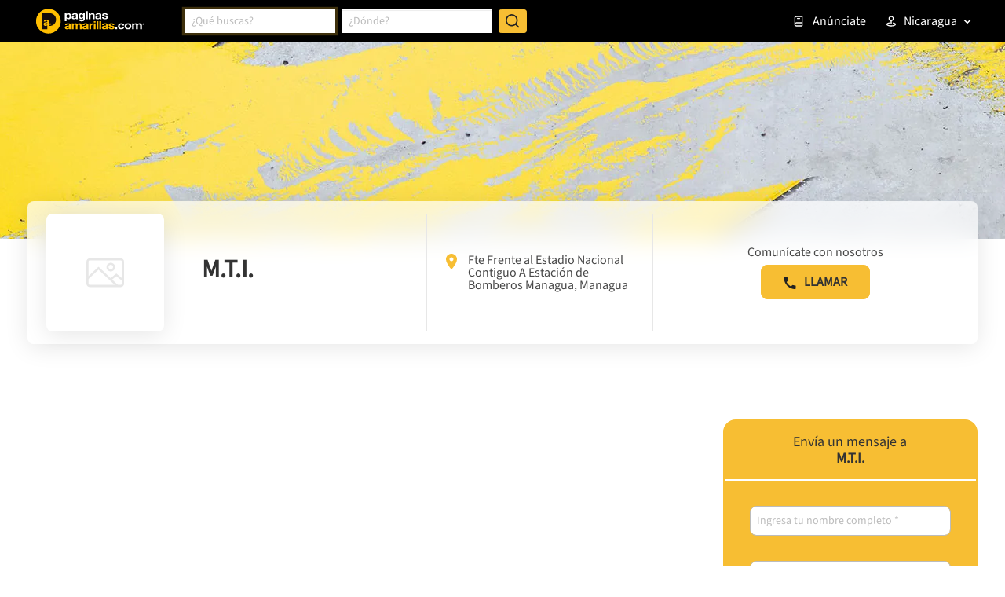

--- FILE ---
content_type: text/html; charset=utf-8
request_url: https://www.google.com/recaptcha/enterprise/anchor?ar=1&k=6LdlnwYqAAAAAG4xvwbFMR247f4IvCPWll5Do8Hh&co=aHR0cHM6Ly93d3cucGFnaW5hc2FtYXJpbGxhcy5jb20ubmk6NDQz&hl=en&v=PoyoqOPhxBO7pBk68S4YbpHZ&size=invisible&anchor-ms=20000&execute-ms=30000&cb=ct8b716wzxkf
body_size: 48914
content:
<!DOCTYPE HTML><html dir="ltr" lang="en"><head><meta http-equiv="Content-Type" content="text/html; charset=UTF-8">
<meta http-equiv="X-UA-Compatible" content="IE=edge">
<title>reCAPTCHA</title>
<style type="text/css">
/* cyrillic-ext */
@font-face {
  font-family: 'Roboto';
  font-style: normal;
  font-weight: 400;
  font-stretch: 100%;
  src: url(//fonts.gstatic.com/s/roboto/v48/KFO7CnqEu92Fr1ME7kSn66aGLdTylUAMa3GUBHMdazTgWw.woff2) format('woff2');
  unicode-range: U+0460-052F, U+1C80-1C8A, U+20B4, U+2DE0-2DFF, U+A640-A69F, U+FE2E-FE2F;
}
/* cyrillic */
@font-face {
  font-family: 'Roboto';
  font-style: normal;
  font-weight: 400;
  font-stretch: 100%;
  src: url(//fonts.gstatic.com/s/roboto/v48/KFO7CnqEu92Fr1ME7kSn66aGLdTylUAMa3iUBHMdazTgWw.woff2) format('woff2');
  unicode-range: U+0301, U+0400-045F, U+0490-0491, U+04B0-04B1, U+2116;
}
/* greek-ext */
@font-face {
  font-family: 'Roboto';
  font-style: normal;
  font-weight: 400;
  font-stretch: 100%;
  src: url(//fonts.gstatic.com/s/roboto/v48/KFO7CnqEu92Fr1ME7kSn66aGLdTylUAMa3CUBHMdazTgWw.woff2) format('woff2');
  unicode-range: U+1F00-1FFF;
}
/* greek */
@font-face {
  font-family: 'Roboto';
  font-style: normal;
  font-weight: 400;
  font-stretch: 100%;
  src: url(//fonts.gstatic.com/s/roboto/v48/KFO7CnqEu92Fr1ME7kSn66aGLdTylUAMa3-UBHMdazTgWw.woff2) format('woff2');
  unicode-range: U+0370-0377, U+037A-037F, U+0384-038A, U+038C, U+038E-03A1, U+03A3-03FF;
}
/* math */
@font-face {
  font-family: 'Roboto';
  font-style: normal;
  font-weight: 400;
  font-stretch: 100%;
  src: url(//fonts.gstatic.com/s/roboto/v48/KFO7CnqEu92Fr1ME7kSn66aGLdTylUAMawCUBHMdazTgWw.woff2) format('woff2');
  unicode-range: U+0302-0303, U+0305, U+0307-0308, U+0310, U+0312, U+0315, U+031A, U+0326-0327, U+032C, U+032F-0330, U+0332-0333, U+0338, U+033A, U+0346, U+034D, U+0391-03A1, U+03A3-03A9, U+03B1-03C9, U+03D1, U+03D5-03D6, U+03F0-03F1, U+03F4-03F5, U+2016-2017, U+2034-2038, U+203C, U+2040, U+2043, U+2047, U+2050, U+2057, U+205F, U+2070-2071, U+2074-208E, U+2090-209C, U+20D0-20DC, U+20E1, U+20E5-20EF, U+2100-2112, U+2114-2115, U+2117-2121, U+2123-214F, U+2190, U+2192, U+2194-21AE, U+21B0-21E5, U+21F1-21F2, U+21F4-2211, U+2213-2214, U+2216-22FF, U+2308-230B, U+2310, U+2319, U+231C-2321, U+2336-237A, U+237C, U+2395, U+239B-23B7, U+23D0, U+23DC-23E1, U+2474-2475, U+25AF, U+25B3, U+25B7, U+25BD, U+25C1, U+25CA, U+25CC, U+25FB, U+266D-266F, U+27C0-27FF, U+2900-2AFF, U+2B0E-2B11, U+2B30-2B4C, U+2BFE, U+3030, U+FF5B, U+FF5D, U+1D400-1D7FF, U+1EE00-1EEFF;
}
/* symbols */
@font-face {
  font-family: 'Roboto';
  font-style: normal;
  font-weight: 400;
  font-stretch: 100%;
  src: url(//fonts.gstatic.com/s/roboto/v48/KFO7CnqEu92Fr1ME7kSn66aGLdTylUAMaxKUBHMdazTgWw.woff2) format('woff2');
  unicode-range: U+0001-000C, U+000E-001F, U+007F-009F, U+20DD-20E0, U+20E2-20E4, U+2150-218F, U+2190, U+2192, U+2194-2199, U+21AF, U+21E6-21F0, U+21F3, U+2218-2219, U+2299, U+22C4-22C6, U+2300-243F, U+2440-244A, U+2460-24FF, U+25A0-27BF, U+2800-28FF, U+2921-2922, U+2981, U+29BF, U+29EB, U+2B00-2BFF, U+4DC0-4DFF, U+FFF9-FFFB, U+10140-1018E, U+10190-1019C, U+101A0, U+101D0-101FD, U+102E0-102FB, U+10E60-10E7E, U+1D2C0-1D2D3, U+1D2E0-1D37F, U+1F000-1F0FF, U+1F100-1F1AD, U+1F1E6-1F1FF, U+1F30D-1F30F, U+1F315, U+1F31C, U+1F31E, U+1F320-1F32C, U+1F336, U+1F378, U+1F37D, U+1F382, U+1F393-1F39F, U+1F3A7-1F3A8, U+1F3AC-1F3AF, U+1F3C2, U+1F3C4-1F3C6, U+1F3CA-1F3CE, U+1F3D4-1F3E0, U+1F3ED, U+1F3F1-1F3F3, U+1F3F5-1F3F7, U+1F408, U+1F415, U+1F41F, U+1F426, U+1F43F, U+1F441-1F442, U+1F444, U+1F446-1F449, U+1F44C-1F44E, U+1F453, U+1F46A, U+1F47D, U+1F4A3, U+1F4B0, U+1F4B3, U+1F4B9, U+1F4BB, U+1F4BF, U+1F4C8-1F4CB, U+1F4D6, U+1F4DA, U+1F4DF, U+1F4E3-1F4E6, U+1F4EA-1F4ED, U+1F4F7, U+1F4F9-1F4FB, U+1F4FD-1F4FE, U+1F503, U+1F507-1F50B, U+1F50D, U+1F512-1F513, U+1F53E-1F54A, U+1F54F-1F5FA, U+1F610, U+1F650-1F67F, U+1F687, U+1F68D, U+1F691, U+1F694, U+1F698, U+1F6AD, U+1F6B2, U+1F6B9-1F6BA, U+1F6BC, U+1F6C6-1F6CF, U+1F6D3-1F6D7, U+1F6E0-1F6EA, U+1F6F0-1F6F3, U+1F6F7-1F6FC, U+1F700-1F7FF, U+1F800-1F80B, U+1F810-1F847, U+1F850-1F859, U+1F860-1F887, U+1F890-1F8AD, U+1F8B0-1F8BB, U+1F8C0-1F8C1, U+1F900-1F90B, U+1F93B, U+1F946, U+1F984, U+1F996, U+1F9E9, U+1FA00-1FA6F, U+1FA70-1FA7C, U+1FA80-1FA89, U+1FA8F-1FAC6, U+1FACE-1FADC, U+1FADF-1FAE9, U+1FAF0-1FAF8, U+1FB00-1FBFF;
}
/* vietnamese */
@font-face {
  font-family: 'Roboto';
  font-style: normal;
  font-weight: 400;
  font-stretch: 100%;
  src: url(//fonts.gstatic.com/s/roboto/v48/KFO7CnqEu92Fr1ME7kSn66aGLdTylUAMa3OUBHMdazTgWw.woff2) format('woff2');
  unicode-range: U+0102-0103, U+0110-0111, U+0128-0129, U+0168-0169, U+01A0-01A1, U+01AF-01B0, U+0300-0301, U+0303-0304, U+0308-0309, U+0323, U+0329, U+1EA0-1EF9, U+20AB;
}
/* latin-ext */
@font-face {
  font-family: 'Roboto';
  font-style: normal;
  font-weight: 400;
  font-stretch: 100%;
  src: url(//fonts.gstatic.com/s/roboto/v48/KFO7CnqEu92Fr1ME7kSn66aGLdTylUAMa3KUBHMdazTgWw.woff2) format('woff2');
  unicode-range: U+0100-02BA, U+02BD-02C5, U+02C7-02CC, U+02CE-02D7, U+02DD-02FF, U+0304, U+0308, U+0329, U+1D00-1DBF, U+1E00-1E9F, U+1EF2-1EFF, U+2020, U+20A0-20AB, U+20AD-20C0, U+2113, U+2C60-2C7F, U+A720-A7FF;
}
/* latin */
@font-face {
  font-family: 'Roboto';
  font-style: normal;
  font-weight: 400;
  font-stretch: 100%;
  src: url(//fonts.gstatic.com/s/roboto/v48/KFO7CnqEu92Fr1ME7kSn66aGLdTylUAMa3yUBHMdazQ.woff2) format('woff2');
  unicode-range: U+0000-00FF, U+0131, U+0152-0153, U+02BB-02BC, U+02C6, U+02DA, U+02DC, U+0304, U+0308, U+0329, U+2000-206F, U+20AC, U+2122, U+2191, U+2193, U+2212, U+2215, U+FEFF, U+FFFD;
}
/* cyrillic-ext */
@font-face {
  font-family: 'Roboto';
  font-style: normal;
  font-weight: 500;
  font-stretch: 100%;
  src: url(//fonts.gstatic.com/s/roboto/v48/KFO7CnqEu92Fr1ME7kSn66aGLdTylUAMa3GUBHMdazTgWw.woff2) format('woff2');
  unicode-range: U+0460-052F, U+1C80-1C8A, U+20B4, U+2DE0-2DFF, U+A640-A69F, U+FE2E-FE2F;
}
/* cyrillic */
@font-face {
  font-family: 'Roboto';
  font-style: normal;
  font-weight: 500;
  font-stretch: 100%;
  src: url(//fonts.gstatic.com/s/roboto/v48/KFO7CnqEu92Fr1ME7kSn66aGLdTylUAMa3iUBHMdazTgWw.woff2) format('woff2');
  unicode-range: U+0301, U+0400-045F, U+0490-0491, U+04B0-04B1, U+2116;
}
/* greek-ext */
@font-face {
  font-family: 'Roboto';
  font-style: normal;
  font-weight: 500;
  font-stretch: 100%;
  src: url(//fonts.gstatic.com/s/roboto/v48/KFO7CnqEu92Fr1ME7kSn66aGLdTylUAMa3CUBHMdazTgWw.woff2) format('woff2');
  unicode-range: U+1F00-1FFF;
}
/* greek */
@font-face {
  font-family: 'Roboto';
  font-style: normal;
  font-weight: 500;
  font-stretch: 100%;
  src: url(//fonts.gstatic.com/s/roboto/v48/KFO7CnqEu92Fr1ME7kSn66aGLdTylUAMa3-UBHMdazTgWw.woff2) format('woff2');
  unicode-range: U+0370-0377, U+037A-037F, U+0384-038A, U+038C, U+038E-03A1, U+03A3-03FF;
}
/* math */
@font-face {
  font-family: 'Roboto';
  font-style: normal;
  font-weight: 500;
  font-stretch: 100%;
  src: url(//fonts.gstatic.com/s/roboto/v48/KFO7CnqEu92Fr1ME7kSn66aGLdTylUAMawCUBHMdazTgWw.woff2) format('woff2');
  unicode-range: U+0302-0303, U+0305, U+0307-0308, U+0310, U+0312, U+0315, U+031A, U+0326-0327, U+032C, U+032F-0330, U+0332-0333, U+0338, U+033A, U+0346, U+034D, U+0391-03A1, U+03A3-03A9, U+03B1-03C9, U+03D1, U+03D5-03D6, U+03F0-03F1, U+03F4-03F5, U+2016-2017, U+2034-2038, U+203C, U+2040, U+2043, U+2047, U+2050, U+2057, U+205F, U+2070-2071, U+2074-208E, U+2090-209C, U+20D0-20DC, U+20E1, U+20E5-20EF, U+2100-2112, U+2114-2115, U+2117-2121, U+2123-214F, U+2190, U+2192, U+2194-21AE, U+21B0-21E5, U+21F1-21F2, U+21F4-2211, U+2213-2214, U+2216-22FF, U+2308-230B, U+2310, U+2319, U+231C-2321, U+2336-237A, U+237C, U+2395, U+239B-23B7, U+23D0, U+23DC-23E1, U+2474-2475, U+25AF, U+25B3, U+25B7, U+25BD, U+25C1, U+25CA, U+25CC, U+25FB, U+266D-266F, U+27C0-27FF, U+2900-2AFF, U+2B0E-2B11, U+2B30-2B4C, U+2BFE, U+3030, U+FF5B, U+FF5D, U+1D400-1D7FF, U+1EE00-1EEFF;
}
/* symbols */
@font-face {
  font-family: 'Roboto';
  font-style: normal;
  font-weight: 500;
  font-stretch: 100%;
  src: url(//fonts.gstatic.com/s/roboto/v48/KFO7CnqEu92Fr1ME7kSn66aGLdTylUAMaxKUBHMdazTgWw.woff2) format('woff2');
  unicode-range: U+0001-000C, U+000E-001F, U+007F-009F, U+20DD-20E0, U+20E2-20E4, U+2150-218F, U+2190, U+2192, U+2194-2199, U+21AF, U+21E6-21F0, U+21F3, U+2218-2219, U+2299, U+22C4-22C6, U+2300-243F, U+2440-244A, U+2460-24FF, U+25A0-27BF, U+2800-28FF, U+2921-2922, U+2981, U+29BF, U+29EB, U+2B00-2BFF, U+4DC0-4DFF, U+FFF9-FFFB, U+10140-1018E, U+10190-1019C, U+101A0, U+101D0-101FD, U+102E0-102FB, U+10E60-10E7E, U+1D2C0-1D2D3, U+1D2E0-1D37F, U+1F000-1F0FF, U+1F100-1F1AD, U+1F1E6-1F1FF, U+1F30D-1F30F, U+1F315, U+1F31C, U+1F31E, U+1F320-1F32C, U+1F336, U+1F378, U+1F37D, U+1F382, U+1F393-1F39F, U+1F3A7-1F3A8, U+1F3AC-1F3AF, U+1F3C2, U+1F3C4-1F3C6, U+1F3CA-1F3CE, U+1F3D4-1F3E0, U+1F3ED, U+1F3F1-1F3F3, U+1F3F5-1F3F7, U+1F408, U+1F415, U+1F41F, U+1F426, U+1F43F, U+1F441-1F442, U+1F444, U+1F446-1F449, U+1F44C-1F44E, U+1F453, U+1F46A, U+1F47D, U+1F4A3, U+1F4B0, U+1F4B3, U+1F4B9, U+1F4BB, U+1F4BF, U+1F4C8-1F4CB, U+1F4D6, U+1F4DA, U+1F4DF, U+1F4E3-1F4E6, U+1F4EA-1F4ED, U+1F4F7, U+1F4F9-1F4FB, U+1F4FD-1F4FE, U+1F503, U+1F507-1F50B, U+1F50D, U+1F512-1F513, U+1F53E-1F54A, U+1F54F-1F5FA, U+1F610, U+1F650-1F67F, U+1F687, U+1F68D, U+1F691, U+1F694, U+1F698, U+1F6AD, U+1F6B2, U+1F6B9-1F6BA, U+1F6BC, U+1F6C6-1F6CF, U+1F6D3-1F6D7, U+1F6E0-1F6EA, U+1F6F0-1F6F3, U+1F6F7-1F6FC, U+1F700-1F7FF, U+1F800-1F80B, U+1F810-1F847, U+1F850-1F859, U+1F860-1F887, U+1F890-1F8AD, U+1F8B0-1F8BB, U+1F8C0-1F8C1, U+1F900-1F90B, U+1F93B, U+1F946, U+1F984, U+1F996, U+1F9E9, U+1FA00-1FA6F, U+1FA70-1FA7C, U+1FA80-1FA89, U+1FA8F-1FAC6, U+1FACE-1FADC, U+1FADF-1FAE9, U+1FAF0-1FAF8, U+1FB00-1FBFF;
}
/* vietnamese */
@font-face {
  font-family: 'Roboto';
  font-style: normal;
  font-weight: 500;
  font-stretch: 100%;
  src: url(//fonts.gstatic.com/s/roboto/v48/KFO7CnqEu92Fr1ME7kSn66aGLdTylUAMa3OUBHMdazTgWw.woff2) format('woff2');
  unicode-range: U+0102-0103, U+0110-0111, U+0128-0129, U+0168-0169, U+01A0-01A1, U+01AF-01B0, U+0300-0301, U+0303-0304, U+0308-0309, U+0323, U+0329, U+1EA0-1EF9, U+20AB;
}
/* latin-ext */
@font-face {
  font-family: 'Roboto';
  font-style: normal;
  font-weight: 500;
  font-stretch: 100%;
  src: url(//fonts.gstatic.com/s/roboto/v48/KFO7CnqEu92Fr1ME7kSn66aGLdTylUAMa3KUBHMdazTgWw.woff2) format('woff2');
  unicode-range: U+0100-02BA, U+02BD-02C5, U+02C7-02CC, U+02CE-02D7, U+02DD-02FF, U+0304, U+0308, U+0329, U+1D00-1DBF, U+1E00-1E9F, U+1EF2-1EFF, U+2020, U+20A0-20AB, U+20AD-20C0, U+2113, U+2C60-2C7F, U+A720-A7FF;
}
/* latin */
@font-face {
  font-family: 'Roboto';
  font-style: normal;
  font-weight: 500;
  font-stretch: 100%;
  src: url(//fonts.gstatic.com/s/roboto/v48/KFO7CnqEu92Fr1ME7kSn66aGLdTylUAMa3yUBHMdazQ.woff2) format('woff2');
  unicode-range: U+0000-00FF, U+0131, U+0152-0153, U+02BB-02BC, U+02C6, U+02DA, U+02DC, U+0304, U+0308, U+0329, U+2000-206F, U+20AC, U+2122, U+2191, U+2193, U+2212, U+2215, U+FEFF, U+FFFD;
}
/* cyrillic-ext */
@font-face {
  font-family: 'Roboto';
  font-style: normal;
  font-weight: 900;
  font-stretch: 100%;
  src: url(//fonts.gstatic.com/s/roboto/v48/KFO7CnqEu92Fr1ME7kSn66aGLdTylUAMa3GUBHMdazTgWw.woff2) format('woff2');
  unicode-range: U+0460-052F, U+1C80-1C8A, U+20B4, U+2DE0-2DFF, U+A640-A69F, U+FE2E-FE2F;
}
/* cyrillic */
@font-face {
  font-family: 'Roboto';
  font-style: normal;
  font-weight: 900;
  font-stretch: 100%;
  src: url(//fonts.gstatic.com/s/roboto/v48/KFO7CnqEu92Fr1ME7kSn66aGLdTylUAMa3iUBHMdazTgWw.woff2) format('woff2');
  unicode-range: U+0301, U+0400-045F, U+0490-0491, U+04B0-04B1, U+2116;
}
/* greek-ext */
@font-face {
  font-family: 'Roboto';
  font-style: normal;
  font-weight: 900;
  font-stretch: 100%;
  src: url(//fonts.gstatic.com/s/roboto/v48/KFO7CnqEu92Fr1ME7kSn66aGLdTylUAMa3CUBHMdazTgWw.woff2) format('woff2');
  unicode-range: U+1F00-1FFF;
}
/* greek */
@font-face {
  font-family: 'Roboto';
  font-style: normal;
  font-weight: 900;
  font-stretch: 100%;
  src: url(//fonts.gstatic.com/s/roboto/v48/KFO7CnqEu92Fr1ME7kSn66aGLdTylUAMa3-UBHMdazTgWw.woff2) format('woff2');
  unicode-range: U+0370-0377, U+037A-037F, U+0384-038A, U+038C, U+038E-03A1, U+03A3-03FF;
}
/* math */
@font-face {
  font-family: 'Roboto';
  font-style: normal;
  font-weight: 900;
  font-stretch: 100%;
  src: url(//fonts.gstatic.com/s/roboto/v48/KFO7CnqEu92Fr1ME7kSn66aGLdTylUAMawCUBHMdazTgWw.woff2) format('woff2');
  unicode-range: U+0302-0303, U+0305, U+0307-0308, U+0310, U+0312, U+0315, U+031A, U+0326-0327, U+032C, U+032F-0330, U+0332-0333, U+0338, U+033A, U+0346, U+034D, U+0391-03A1, U+03A3-03A9, U+03B1-03C9, U+03D1, U+03D5-03D6, U+03F0-03F1, U+03F4-03F5, U+2016-2017, U+2034-2038, U+203C, U+2040, U+2043, U+2047, U+2050, U+2057, U+205F, U+2070-2071, U+2074-208E, U+2090-209C, U+20D0-20DC, U+20E1, U+20E5-20EF, U+2100-2112, U+2114-2115, U+2117-2121, U+2123-214F, U+2190, U+2192, U+2194-21AE, U+21B0-21E5, U+21F1-21F2, U+21F4-2211, U+2213-2214, U+2216-22FF, U+2308-230B, U+2310, U+2319, U+231C-2321, U+2336-237A, U+237C, U+2395, U+239B-23B7, U+23D0, U+23DC-23E1, U+2474-2475, U+25AF, U+25B3, U+25B7, U+25BD, U+25C1, U+25CA, U+25CC, U+25FB, U+266D-266F, U+27C0-27FF, U+2900-2AFF, U+2B0E-2B11, U+2B30-2B4C, U+2BFE, U+3030, U+FF5B, U+FF5D, U+1D400-1D7FF, U+1EE00-1EEFF;
}
/* symbols */
@font-face {
  font-family: 'Roboto';
  font-style: normal;
  font-weight: 900;
  font-stretch: 100%;
  src: url(//fonts.gstatic.com/s/roboto/v48/KFO7CnqEu92Fr1ME7kSn66aGLdTylUAMaxKUBHMdazTgWw.woff2) format('woff2');
  unicode-range: U+0001-000C, U+000E-001F, U+007F-009F, U+20DD-20E0, U+20E2-20E4, U+2150-218F, U+2190, U+2192, U+2194-2199, U+21AF, U+21E6-21F0, U+21F3, U+2218-2219, U+2299, U+22C4-22C6, U+2300-243F, U+2440-244A, U+2460-24FF, U+25A0-27BF, U+2800-28FF, U+2921-2922, U+2981, U+29BF, U+29EB, U+2B00-2BFF, U+4DC0-4DFF, U+FFF9-FFFB, U+10140-1018E, U+10190-1019C, U+101A0, U+101D0-101FD, U+102E0-102FB, U+10E60-10E7E, U+1D2C0-1D2D3, U+1D2E0-1D37F, U+1F000-1F0FF, U+1F100-1F1AD, U+1F1E6-1F1FF, U+1F30D-1F30F, U+1F315, U+1F31C, U+1F31E, U+1F320-1F32C, U+1F336, U+1F378, U+1F37D, U+1F382, U+1F393-1F39F, U+1F3A7-1F3A8, U+1F3AC-1F3AF, U+1F3C2, U+1F3C4-1F3C6, U+1F3CA-1F3CE, U+1F3D4-1F3E0, U+1F3ED, U+1F3F1-1F3F3, U+1F3F5-1F3F7, U+1F408, U+1F415, U+1F41F, U+1F426, U+1F43F, U+1F441-1F442, U+1F444, U+1F446-1F449, U+1F44C-1F44E, U+1F453, U+1F46A, U+1F47D, U+1F4A3, U+1F4B0, U+1F4B3, U+1F4B9, U+1F4BB, U+1F4BF, U+1F4C8-1F4CB, U+1F4D6, U+1F4DA, U+1F4DF, U+1F4E3-1F4E6, U+1F4EA-1F4ED, U+1F4F7, U+1F4F9-1F4FB, U+1F4FD-1F4FE, U+1F503, U+1F507-1F50B, U+1F50D, U+1F512-1F513, U+1F53E-1F54A, U+1F54F-1F5FA, U+1F610, U+1F650-1F67F, U+1F687, U+1F68D, U+1F691, U+1F694, U+1F698, U+1F6AD, U+1F6B2, U+1F6B9-1F6BA, U+1F6BC, U+1F6C6-1F6CF, U+1F6D3-1F6D7, U+1F6E0-1F6EA, U+1F6F0-1F6F3, U+1F6F7-1F6FC, U+1F700-1F7FF, U+1F800-1F80B, U+1F810-1F847, U+1F850-1F859, U+1F860-1F887, U+1F890-1F8AD, U+1F8B0-1F8BB, U+1F8C0-1F8C1, U+1F900-1F90B, U+1F93B, U+1F946, U+1F984, U+1F996, U+1F9E9, U+1FA00-1FA6F, U+1FA70-1FA7C, U+1FA80-1FA89, U+1FA8F-1FAC6, U+1FACE-1FADC, U+1FADF-1FAE9, U+1FAF0-1FAF8, U+1FB00-1FBFF;
}
/* vietnamese */
@font-face {
  font-family: 'Roboto';
  font-style: normal;
  font-weight: 900;
  font-stretch: 100%;
  src: url(//fonts.gstatic.com/s/roboto/v48/KFO7CnqEu92Fr1ME7kSn66aGLdTylUAMa3OUBHMdazTgWw.woff2) format('woff2');
  unicode-range: U+0102-0103, U+0110-0111, U+0128-0129, U+0168-0169, U+01A0-01A1, U+01AF-01B0, U+0300-0301, U+0303-0304, U+0308-0309, U+0323, U+0329, U+1EA0-1EF9, U+20AB;
}
/* latin-ext */
@font-face {
  font-family: 'Roboto';
  font-style: normal;
  font-weight: 900;
  font-stretch: 100%;
  src: url(//fonts.gstatic.com/s/roboto/v48/KFO7CnqEu92Fr1ME7kSn66aGLdTylUAMa3KUBHMdazTgWw.woff2) format('woff2');
  unicode-range: U+0100-02BA, U+02BD-02C5, U+02C7-02CC, U+02CE-02D7, U+02DD-02FF, U+0304, U+0308, U+0329, U+1D00-1DBF, U+1E00-1E9F, U+1EF2-1EFF, U+2020, U+20A0-20AB, U+20AD-20C0, U+2113, U+2C60-2C7F, U+A720-A7FF;
}
/* latin */
@font-face {
  font-family: 'Roboto';
  font-style: normal;
  font-weight: 900;
  font-stretch: 100%;
  src: url(//fonts.gstatic.com/s/roboto/v48/KFO7CnqEu92Fr1ME7kSn66aGLdTylUAMa3yUBHMdazQ.woff2) format('woff2');
  unicode-range: U+0000-00FF, U+0131, U+0152-0153, U+02BB-02BC, U+02C6, U+02DA, U+02DC, U+0304, U+0308, U+0329, U+2000-206F, U+20AC, U+2122, U+2191, U+2193, U+2212, U+2215, U+FEFF, U+FFFD;
}

</style>
<link rel="stylesheet" type="text/css" href="https://www.gstatic.com/recaptcha/releases/PoyoqOPhxBO7pBk68S4YbpHZ/styles__ltr.css">
<script nonce="RScYBVcxHaRsOJtD9l9YIw" type="text/javascript">window['__recaptcha_api'] = 'https://www.google.com/recaptcha/enterprise/';</script>
<script type="text/javascript" src="https://www.gstatic.com/recaptcha/releases/PoyoqOPhxBO7pBk68S4YbpHZ/recaptcha__en.js" nonce="RScYBVcxHaRsOJtD9l9YIw">
      
    </script></head>
<body><div id="rc-anchor-alert" class="rc-anchor-alert"></div>
<input type="hidden" id="recaptcha-token" value="[base64]">
<script type="text/javascript" nonce="RScYBVcxHaRsOJtD9l9YIw">
      recaptcha.anchor.Main.init("[\x22ainput\x22,[\x22bgdata\x22,\x22\x22,\[base64]/[base64]/[base64]/[base64]/[base64]/UltsKytdPUU6KEU8MjA0OD9SW2wrK109RT4+NnwxOTI6KChFJjY0NTEyKT09NTUyOTYmJk0rMTxjLmxlbmd0aCYmKGMuY2hhckNvZGVBdChNKzEpJjY0NTEyKT09NTYzMjA/[base64]/[base64]/[base64]/[base64]/[base64]/[base64]/[base64]\x22,\[base64]\x22,\x22wpLCiMKFw7zDhcOIwqvDt8ODw7XCo1BwccKMwpwQUTwFw4HDnh7DrcO+w5fDosOrdcOKwrzCvMKawoHCjQ5rwoM3f8OiwqlmwqJgw7LDrMOxLFvCkVrCojpIwpQDEcORwpvDgsKEY8Orw67CgMKAw75EKjXDgMKBwq/CqMOdbWHDuFNVwrLDviMFw7/Cln/CtFlHcFFXQMOeAWN6VGzDs37Cv8OHwr7ClcOWL2XCi0HCnSkiXyfCpsOMw7lTw7tBwr5Jwq5qYBLCimbDnsOuY8ONKcK/QSApwpHCoGkHw7nCqmrCrsO7X8O4bSTCnsOBwr7DsMKmw4oBw7HCnMOSwrHCh0h/wrhSJ2rDg8Kvw6DCr8KQUDMYNxkmwqkpQsKdwpNMEcOTwqrDocONwrzDmMKjw7hJw67DtsOxw6Rxwrtiwo7CkwAAV8K/[base64]/ClcK5w4oQNMKiSsOqexR3w6JIwr3CvQrCvsKUw63Do8KHw5XDvzYBwrrChHcqwo3DlMKTXMKEw6HCrcKCcEHDl8KdQMKPOsKdw5xADcOyZk/DhcKYBQfDq8OgwqHDpcOYKcKow5vDo0DClMOgfMK9wrUUEz3DlcOuJsO9wqZ3wqd5w6U/[base64]/CqMKccMO7w6HDo8K+wpHDsVY0OcOYwoDDgcObw5ksIBAZYMO2w5PDihR7w4Bhw7DDi1tnwq3DkkjChsKrw4HDq8OfwpLCssKTY8ODAMKpQMOMw51Twolgw5R0w63CmcOtw4kwdcKleXfCsxjCkgXDusK9wqPCuXnCtcK/azt4ajnCsw3DpsOsC8K1QWPCtcKPFWwlfsO6a1bCl8KdLsOVw5N7f2wjw7vDscKhwrDDrBs+wrzDh8OMHsKXHsOJYRHDuWtEcgfDsEDChj3DthUJwr5PN8Olw45aVcOlRcKaAsOSwp5MCh3Dt8KAw75gZMKBw5JDwpzDoiBFw6/DlQFuR1FyIyDDksKcw4VzwpvDmMOlw6Ygw4nDiXIBw7IiacKTR8OeZcK+wqDCkMOXKETCoEk7wrcdwoFPwrsww4l5BcKfw6nCtBEEK8OHO0/[base64]/Dl8KWF3vDoWDDhgnDhQ4CZ8OXPsKxY8KAw4dTw44Ow63Dt8KjwpnCiQLCl8ODwpM/w6zDrEfDsWlJEDsHXhbChsKLwolTMcOJwrBhwpgXwq4uWcKCw4LCr8ODRTRQDcO3woxHw6TChS0eBsOdclfCqcOnGsKHV8Ojw7lRw6VNRMKEFcKDMcKRw6nDhcKJw5TDncOxYzbDkcOewoNwwpnCk09cw6ZCwp/DokILwr3Ci1RlwqDDjcKMESh+HMKjw4o0MV/Dg3fDgMKbwp0Xwo/CnnfDlsKMw5InUQYVwrcaw7/CmcKVBMKnwpbDhMK9w7E2w77Cr8Oewqs2DMK/wqYpw4nCiiUvORgUw7/DkHtjw5LCksK+IsOjwp5dFsO2dsOjwrQhwp/[base64]/w5rCt8O7wq7Cl8OoKcK7dBkaw4c/esOewozCixLCgMKDwrXCi8KfJivDqBDCgMKobMO4CX4xEmgWw7jDl8ORw5AnwoFIw6diw6hAGlhnImEpwqPChUBmHsOHwovCisKaVwfDh8Kic0gCwp9rB8O/wqXDosOSw4h8B04xwoBfasKfNRnDusKGwrUTw5jDusO/[base64]/[base64]/DSJMHm9SwoUvwqLDux3CsmxEwqweP8OzTsOpwrttccOeHEEzwp7CvsKDesOiwofDhmNFO8Kuw4PCgsOWcHPDpcOocMOTw7rDnsKUH8ObSMO2wpjDlVUjwp0awo/[base64]/e8KTQsKww4LDhH7DnMKvwqfCrcKgwr1xLsOjwpDCsklvw6zDpcOiVBfCsxdkHgPCnnTCqcOEw7lIdj/DkjHDh8KewoITwp7Cj0zClhFewo7CtBPDhsOUNRh7AGPCuWTDqcKnwp7DsMKqaXDCg0/DqMOeasOLw4HCpD5CwpEcIsKuQQJvbcOOw44uwrPDqVlcZMKhXRZ+w6nDm8KOwqbCrMKGwrfCoMKsw7MPVsKSwrBxwqHCksOYRUoPw67CmcKWwo/DtcOhdcOWw65PIGpfwpswwqRffXVQwrJ5CcOWwosfVizDpQJeUHnCgsObwpbDgcOvwpxGMkDDohDCtyDDusOkLyvClTHCucKmwopfwqnDlsKBacKYwrM0TCNSwrLDucKKVBhHIcO6WcOZIlTCi8Oww4B7VsOeOSoQw5LCnsOxacO3w4/CmGfCg191dyZ1I0nCkMOQw5TCkFk4P8OEPcOzwrPCsMOdLcOew44PGMOIwrk1wotwwqfCgcKIV8KMwq3DncOsI8KBwovCmsKqw53CpBDDvQdVwq56cMKyw4bChcKDRMOjw7fDpcOAfzktw6/DrsKOJMKoZ8KowpcOScK7CcKRw5ZgLcKXRzx9woXCisOiMGAvPcK9wrvCpzNQWG/CocOdHMKRSWk3BnPDg8KPWiViMR4oDsKjA0XDrMKzD8K9FMKAwpbCvsOsTTvCsnZkw4jDpMOdw6nDkMOpTSnCqgLDs8Kaw4EvQCPDkcKvw5nCjcKGXMKDw5s9SW3CoGQRORTDm8OiNB/DrkDDgQpGw6ZeYyPCqno6w4DDqC8dwrfCuMOZw5vCijLDuMKgw49jworDk8Kjw5Rjw41TwrDDkRfCmcOPGnoScsKsMAwFNsO/wrPCsMO6w7/CqMKfw53ChMKPTULDg8Ocw43DlcOeI0ELw7Z8OiphOcONEMObQ8Kiwrd1wqZ+IRxTw4nDlwoKwopyw5fCmCg3wq3ChcODwp/CrgBtUC4laTPCm8OTLl4cwp0hbsOHw51MUcOIKsKBwrTDgjnCqcOpw5XDtiB/wqzCulrCkMKEOcKxw7HDlUhvw4FVNMO+w6dyIHDCoVdnbcObwpbDssOww6vCqQJ8woM9JgnDvA/Cq1nDpcONfzUSw77DlsOyw6LDp8KZwozCjMOrDwvCn8K0w4bDi3cpwrzCl1HClcO1Z8K3wpfCiMK2VzrDv1/CicKDE8KQwozCqXlQw5DClsOUw4l7CcKlJWHCjcOnZAJtwp3CkjpaGsOvw5t1PcKvw6hPw4okw5RHwpgfWMKZw73CjMKPwrzDsMKPDmXCs3/[base64]/ClnIlwopZL8Kfw5DCoMKeBzgtw63CrCjCrAJWwo0Fw77CrjsYaB1Bwo/[base64]/DvcOdwr7CkiAKbsOrasO0w7YmeMOOwqzCix0pw4bDhcOrFgbDmUjCksKmw43DoSDDiXoiUcK0MS7DkXjCkcOXw5s0bMKGcT4FRsKlw6vCkizDu8KUGcOaw6nCrMKlwq4PZxnDsmzDviofw49XwpLDvcK9w6/CkcKgw5bDqiRGRsOwV1M1Km7DoXsqwrnDkU3CiG7Cv8OnwrRAw6wqH8OJcsOnaMKCw7c6WS7DisO3w5IKTcKjUgbChcKowqLDucOrVRbCuzoGXsKmw6fChADDv3LCgAvCicKCLsK/w6R4PcOYTwYDdMOnw53Dr8KYwrRDeVvDusOAw53Csz3DjzDDqHMjI8OybcOQwpHCpMOqw4/[base64]/w6vDq8Kww67DlH7DscKGw5fClMO+w55MKsOfPsO5FiV/N2FbXcKQw6NFwrVawqoNw44xw4Ijw5Aow7DDtsOyDzZuwr10ZRrDlsKGGMKqw5nCoMKnIcOJPgvDpmLCoMKUWyDCtcKawqXCn8OGPMO9bMOPYcKeYQbCrMKEFUBowqZjPcKXw5oawpnCrMKAJBcGwqkkUMK1YsKiET3DhEvDo8KoesOXUMO/XMKLQmARw5cpwoQpw5tacsKRw7zCtl/DnsO+w5zCkMKMw6/[base64]/ClsOxIwRDw4ZrwoNWwqHDpxETPFM9M8Otw6hfSi/CgcKScMK5GMOVw7JMw7LDqDXCqRrCrg/ChsOWKMOCASljEDhXJMKyFsO6L8OREkIkw6TCkF/Dp8OYXMKowovCmcK8wq1+aMKmwoDCmwDCjMKXwrDChwtqwrZvw7bCrsKMwqrCl2HDjgAmwrbDvsKLw5IewoDDhz0LwqbCqHFCG8OkMcOtw5BLw5lyw53CusKPNj9ww4oJw73CrWjDtFXDi2/CgD4Ew4chdcKcTjnCnQQ3U0cndsKgwrfCniFLw4DDkcOkw5LClW1YIAQ/w6LDsHbCgVgvJBdCTsKRwqMaccOhw6vDlB4AOMOlwp3ClsKJZcO/G8OLwq1kdcOcKCtwasO8w6bCm8Kpw7J4w70zcm3CtwTCvsKKw6XDrcOCcEJjfDkyGxvCnnnCjG3CjxNKwojDlX/DvHDDg8Kew4Uww4ULG0IeNsOqw4rClAwGwpLCswxhwrTCpX0Cw5pVw5R1w59bw6DCj8OAfcOGwpdLOnh5w4DCn2XCm8KKE0R/wonDp0kTOcOcBj9kCTRiMcOWwozDg8KIZsKfwoDDggXDpQXCgSwLw7vDqifDnzPDvcOeOnYhwq/DqTTChyzDpsKSF29rZMKlwqoLDBTDicOyw53ChsKaLsOwwrgoRi1iQwrCiAzChcOCM8KVbG7CnDxSbsKpwrFrw7VXwr7Do8Ohwp/ChMOBBcOKeErDnMOcwqfDuEBrwpAmasKfw7VIYsONE1fDuHLCmTcLI8K/bXDDisOtwrPCrRvDjDzCqcKFX3dLwrbCuCPDgXzCsyJQBsOSQMOTfGzCpMKdw6jDjMO5ZCrCvHsXNMOIFsO4wpl8w6jChsOXPMKiwrbCoi3Cvl3Com8LdcKBVi0Lw6TCmgJtSMO4wrzCkErDsyIxwox3wqENCkzCqkbDvEHDuSrDllzDkybCnMOxwoIgw4Vfw5/[base64]/[base64]/T8OhCMKTcMKowrjDpcO5WVrCisOPKsKJAcKPw6Ihw592w6/CrcOBw5QMwobDjMKpw7gPwrbDhhTCoG5awrMMwqNhwrbDtBJSacK/w5fDksK1YBJJGcORw7Z6w5rDmWQ6wrjCh8O1wrjCncOqwrDCjsKdLcKOwqVrwpYfwqN2wrfCgjEVw7TCjy/DnGjDtDF5asOwwpNuwpovMsOHwoDDlsKXSBXCjB4zVyDCosOGPMKXwr7DkyTCpVQ4VcKjw71Jw6B0FXcJw7jCm8ONeMO0DcOswqd3w63Dj1nDoMKYeQ7DgQrCjsO+w5txYBjDp2kfwq8Pw4FsER3Dg8K1w6tLcCvDgsOlQnXDhAY3w6PCogLDrRPDoi8bw73DoC/Dm0ZNBno3w6zCtB3DhcKbLF01W8KPWgXCl8OLw6DCtWvCvcKmAHFzw6lgwqF5a3fCuiHDm8Omw4QFw4rDlwjDoFwkwp/[base64]/DqHLDssOrw4zCosOEwqjCicOEwrkfXsKNdljCrVfDgsOgw5s8NcKBfkTCohrCmcOiw4LDnMOebRPCpsOSDjvCjC0CRsOdw7DDkMKhw5JTMm9xN1XDt8OcwrsLUMO1MWvDhMKdKnrCl8O/[base64]/w4QBesOnZRwpKMOJw4jCpsOtw7bCs0Jaw4p+wpXCnUgYMT5Rw4bCmDzDtHo/ShYvGhkgw7jDvj5bPBYQVMKMw74Ew4DCscOSX8OCwolENMKfO8KiUnlbw4HDoQPDtMKCwoTCoF/DpnfDhDIWIhkGehIQeMKqw7xOwrlbCXxRwqfDvjdywq7Coj1Gw5MKOkLDllElwpfDlMKXw7kSTCXCjGXCsMKbUcO2wobDukwHP8K2wpHDpMKKF0ouw47DssOue8KWwojCjArDnw4bVcKiw6TDo8Oee8OJwqV6woYKAVHDtcKaBTo/eDDCsgfDo8KVw5bCr8Obw4jCi8OtUsK3wqPDmiDDownCmHdHwqnCssK4aMKrUsKJI3tew6Erwrp5KifDgkorw7zCsHTCghtKw4XCnkPCtwVcw7zDoSZcw74/wq3DpDLCtGcBw57Cojl1OjRbR3DDsDoNKMOsfkvCh8ObGMOUwphSTsOvwqTCscKDw6LCsCjDnUUgEGYfJHk8w4bDoxBtbSbChF5hwrfDg8Ocw69xIMO4w5PDmkY3UcK+NWjCmmTCmEVtwqTCm8K7OClGw4nDuW7CuMKOJcKVw7hKwrMBw75eDcKgMMO/w4zDjMKkSSVZw7bCn8KQw7xKZsK7w5TCkRvCjcObw6UOw7zDi8KQwq7Co8Kfw4PDhMKsw5pXw5PDk8K7bn4PbsK5wqbDgcONw5YJMzwzwrlgRUDCvzXDv8OXw4zDscO3W8K/SgrDm2wOwocmw6t8worCgzzDisO0YDPDvm/DoMKjw63DlRjDlU7CnsO1wqNmJQDCrGtswrdbw6lhw5VZIcO+AR9nw4bCg8KJwr3Cjg/CgkLCkEjCkUbCmRR5VcOqR1tSC8KpwozDrC8Qw4PCqgbDq8KiNMKdA1/Ck8KUw63CoCvDpTMMw7HCkywhTU9NwoNwOMKoAcK1w4rCoXnCnmLDqcOOT8KgDyt3Qi1Vw5LDgcKtwrHCumVEGC/CjhN7LsOPfkJFd0bDlx7DkiEMwqM9woovf8KCwrtpw5AYwphITcOtW0cIHivCn1zCtxQsHQpiQjvDqcOpwoouw4LDr8Omw61cwpHCsMKJHglXwqLCmjbDtnozX8OoOMKrw4rCh8KoworCl8O/T3DCm8OibDPCvix/ZmtswrJvwqESw5LCr8KpwoPChMKJwqshTjnDsEI6wrXCq8K/bBlDw69gw5dcw5DCr8KOw5rDk8OxaBtOw7YTw7RaayLCt8Klw6QNwp55wq1NUBvDosKacSssDG7Dq8KBScOGwobDtsO3SMKhw7R+MMKPwrIywoLDssKtCWAcw781w6UlwqYqw53CpcKGFcKZw5NkcyrDp3YJw6hIdTMawpsVw5fDksO/wpDClsKWwroxwr5dS1HDg8KMwpDDr0/CmsOiMMKTw6XCgMO0WMKXDMK1WSTDp8KpenXDnMKPSMOaZn7CtsO0dsKfwohVWsKLw4jCqW9GwrA7fD4hwp/DrGvCicOEwr3DtcOVEQUsw4zDlcOLw4rCm3rCoA9dwrt1U8K/b8OWwrnClsKgwr7CrnXClsO/fcKQd8KIwobDsDxdc2B+QcKUVsKsGsOrwoHCp8OVw4Mmw5l3w6HCsTcGwojCsGTCln3CnkLDpXwtw5nCncK/I8Kqw5pfbUR4woPDk8OycEjCnXUWwoYEw40iNMKfKhE2RcKeaVLDokAmw60dw5XCu8OHKMOKZcOJwr1PwqjCqMK3R8O1SsO1bcO6LH4jw4HCkcKeeljCnVnDhMOaUgEbKzI4BRDCp8O+O8OGw4FLEMK6w4twGWDDohLCrW/ConnCisO1Xj3DucOYA8Kvw4whY8KMBRXDssKkbSNpYMOzZh01w6BZf8OafXbDjcKww7vDhQZRecKPRQYzwrgNw4DCisODDMKfXsOIw4RZwpLDlMK4w4jDun8TJMO2wrx0wp7DpER0wp7Dk2HCv8KFwqpnwqHDmxXCrCJxw54pE8KXwq/DklbDlsKXw6nDrsOdwq1OOMOAwrhiJsKnUsO0UcKWwrDCqCcgw4QLbVkQVG59YyPDlsKsLh7DicOVZcOrw4/CvC/[base64]/ChCnCn8O9w4jDjUxtKw7DozbDjcKBwoZyw7HCj3BSwrPDqlMWw4fDglMNMsKeGsO/IMKfwrBWw5LDp8KVGHzDhzHDvRHCi1zDn2nDtkPClybCnMKrNsKMGcKGNMKCWX7CuyRawqzCslE0NGEbIB7DpzvCsBXCp8KZF0tOwokvw6ljw53Cv8KGVEFOwq7CqsKCwrnDhMK5wpjDv8OcX3HCsz48CMK6w5HDhkYXwrx9a2jCtAVSw7nCjcKuaQ/[base64]/CusOWw6QkMsKrNcK8w6Ykw6Msw5VIwqsmwr7DiMOcw7fDqG8gbMKKI8Kbw6NNwqHCpcK6wo8YWycBw5HDrBt1JQPDn20+KcObw64/wpzCryxZwpnDvRPCjsOawrTDi8Opw5/Do8KswqxSH8O4ZS7DtcKQPcOoJsKawoYqwpPDhWAkw7XDqk8pwpzDkm8mI1PDrFPDsMK/wpjDjcKow5NQSQdow4PCmsKiesK5w5BpwrnCkMOJwqTDtcK9EcKlw5PDkGV+w5weB1A0wr89c8OscwBNw5U3wqvCnl8fw4vDmsKMRnB9Qi/CjHbCssOTw6/DjMKmw6N0W1NHwo/Dpj7ChsKJXzpnwo3CgMOpw780GWE7w4/Dr2PChcKswrMuZcK0W8KZwrnDr2jDqsOGwoddwrIsAcO3wpsRTMKKw77CkMK7wo3Dq2DDsMK0wr9nwo5iwrppXMOjw55nwrPCjCx/A13DuMONw5g7ZSgew5zDuCrCscKJw6IHw5vDgw7DgyBCSXrDmVDConkqMEvDtyzCicKZwpXCgsKQwr4HZMK5QcOlw5bDgC3CrFXCgjbDvRnDqmDCtsOww78/w5Juw68vQSnClsKewprDuMKlw67DpHLDmsK4w75MJBsFwpY+w4MrRx7CrMO1w7cow5pZMg/DrcK2YMKiNX0kwq9TCkzChcKmwo7Do8OPXHrCngfCrsOSUcKvGsKCw6rCqMKoBXxswr7Cm8KzD8KRPiXDvWbCkcO9w6YDCzXDjgvCgsOSw4PDuWgsdsKJw60dw6Qlwr8mSD4cAT4Yw73DtDlOL8K2wqpfwqNXwqvCnMKMw4/[base64]/T8KywpnCkcO2WsO4RXjChm4Tbx5zTinCpwDCosKbWHkQwpLDr3xqwpzDr8KPw7TCvsORJ0PCu27Dgy/Ds3BkMsObDT4uwrTDlsOsHsOfF00PUsKFw5sPw4TDicOpacKxe2bDgQnDpcK6FcOtJcK7w6cKw5jCsgAuYsK9wrQOwq9AwqNzw7sPw58/wr7Di8KrfGrDp1NjVwfCpkrDmDZrXC5bwodww5vDuMO9w69wTMO2a2s6NcKVHcKWWcO9wo96w44KdMKGHh50w5/CucKawoTCuAwJUHvDjEFbYMOXNTTCmWHDoCHCmsKZU8O9w7zCjMO9ZsOnTWTChsKWwrtjw40RZ8O1wqfDuTvCrcK8ZSFPw4o9w67CiQLDnA3ClRchwpJkOC3Co8OPw77DiMKATsK2wpbCjirDnDx7PibCig06c3l/wpvDgcOrK8K/w706w5zCqkLCh8OdNH/Cs8KTwq7Cn3spw4lzwozCvG/[base64]/RcKtOxDDvMOBwrJKwq3Do8KCw5zCtsOiFybDicKucsOlIcKyA3HDtDrDtsOKw7HCmMOZw7xSwovDlMOdw6nCvMOCQFpjFMOxwqtSw4jCnVYrY2vDkWgPDsOOw4LDrcKcw7gzRcKCHsOzaMK/w4TCnltGJ8OwwpbDuWfDtsKQSyYEw77DnFB2QMOkOGfCmcKFw6kDw5xVwrfDjjBnw47DhcO4w4nDjWhowprDv8OfH357wobCsMKMV8K2wohKJhQkw4cOwrbDvU0owrHDgDMGchDDjw3CvnjCnMKTWcKvwrs+d3vCgCPDrlzCnQ/[base64]/[base64]/Dt8O7w5fDisO0a8O4w4XDjcK1w4PDvy45cMOlTyHDk8KVw7Axw6HDnMOCOcKGIzXDlQ3CvkRFw6fDjcKzw7pPDUMPEMOjDnDCmcOyw7/DuFAtV8OnSS/[base64]/CmyXChcK5wq4kaWbDg8KZVXDCjSEhw5VvMT1MF2B1w77DhsKfw5vCisKPw4LDp2XChWRmMMOWwr1pYcK/MU/Cv0pvwqHCmcKVw4HDusOjw7zCig7CsAPCs8OowogswoXCkMOpD1RKY8Odw4jDqGnCjRrCnjXCmcKNFTFrG0UCYk1hw7IQw4BkwqbCnMKRwr9ow4XDphzCimDCrik1BMKUPx5OJ8KJN8KuwqvDlsKacA1+w6TDpMKPwopuwrTDo8KOTTvDjsKZdi/DuksHwqQjZMKlWkhiw7J9wqQmw6/[base64]/DqFx5w40RMFBow41Bw7/DosO8PsK7ViwQasKbwqMnZVtkdGnCksOAw7ERwpPDlwrDvRg7cHdmwo53woTDrcOywqEfwpDClzLCn8OkDsOLw5vDj8OUcBHDugbCpsO2w68baDdEw5oswo4swoPCv2HCrDYXIsKDcX9tw7bCmWrCvsK0CcO8LcOkOcK/w5TCjsONw6VnEy9uw4XDrsOyw4PDp8K4wq4AccKeW8O1wq15w4fDvUPCvcKRw6vDnlDDiHFBLxXDlcKpw40rw6bCmFvCgMO9IcKRCcKew4LDssOpw4Z5w4fCnw3Ct8KxwqLCt2/[base64]/UBBfw5UCwo5zDgZUf8OYTcK6wpfCg8KnAGfDqsKQwpdYwqlqw5BTw4XDqsKZaMOywpnDsVXDmTTCj8KaH8O9DTZLwrPDosKvwrfDljBGw4TDu8KVw4gcSMOcQMOpeMKBVgxyQcOgw4bCj3YTY8OACis1WizChmvDtMKhHXVpwrzDh3t/wp44OSrCoDllwpnDry7CtlMaRloRw4HDvWMnRsOWwowbwozDvCIaw5DCggBrYcOKYMKVP8OaUMOCLWLDgCtnw7XCsyLDpAVnQMK3w7ctworDv8O/[base64]/DqHLCtTrCqyvCmMOSUsKJwp/CgcOAwpjDsMOSw5jDklUBC8OkfnDDtwYSw5nCt3hUw7hgNWDCuRvCrFXCp8OAJcO/BcOCbcKkaxlEPXI1wrxYEMKZw77Ckn01w6U0w4LDgMK3b8Kaw58Jwq/[base64]/EFDDpTtnZhVlUwg+O8O/wofCgMO2VMK3QEk9TUHCgMOFUMObB8KqwrgBQsOSwqlkGsK7w4cPMhkWF3gZV0c6SsOaKnXDrHHCtzErw65xwp/CksK1PBI9w7xqXMKrwoLCo8Kuw7TDiMO9w7zDicKxLsOQwqUqwrPCp0vDicKrfsOSZ8OJeyzDu0Vlw5UTasOCwoHDumVnwqE+bMKdCQTDl8OKw4ZRwoXDm2wYw4rCpVxawp/[base64]/CtGNwwoIbYcOMwp/[base64]/[base64]/Co8KkAnsLw5Fqw6NyFMKYdMO7wp8zwq7Cm8OHw7AvwohLwpU1Ny7Dg2rCv8KFBnBxw5jCgAjChsK6wrQhc8KTw6DCjSJ3ZsKKCW/ChMOnTcOew5osw5Nnw6FRwp4dP8O/HH0Twq43w5rCrMOdYk8ew7vCoHYoCsKdw7HCqMOZwq0NTzDDmcO3b8O2QA3DmBvCiEzDrMKxTi3Dqh7DtW3DjMKOwpLClx0WCSsbcC1aJMK5Y8Kow6zCoHrDqn0Kw4PDi0xHMHrDsy/[base64]/Ctw0BXsOrwo3CgVrDt1zCocO9w63DmynCsh7Dh8OOwrjCp8KRWMO9wr5tIGsAfV/Co3bCgUVzw6DDpcOKVSI5TMOYwpHCoR3Csyh0wq3DpGNef8KkBlvCrTLCkMK6DcOyPRHDocOFc8KXZMKtwoPDrGQZWjLDnXskw79DwqzDhcKxbcKcPcKSN8O1w5LDmcOYwpd8w6Yyw7HDvzPCnBkZJG1Ow6wqw7TCtTl4VlwQVxxCwqo5WSZOKsO/woXChTzCsjIPU8OEw7V4w5UswoTDpcKvwrMJLlDDhsKeJXLCnWsjwohOwq7Cq8KkZsKxw7F/wp3Cr0FVN8O9w5nDhGPDpDLDm8Kxw7dmwrZ3GHFHwqzDp8KhwqDCox1zw6TCv8KswrQAcB5uwqzDg0DCumdHw6XDjEbDqTxdw5bDrVrClH0jw7/CpRfDs8O6LMOUSMK/[base64]/w6coNcOgWSjDvMKVVcOmw6RMY8OVwrjCmsKPHmfDicKewpEJwqHCkMO0dlsPD8Kiw5bDrMKxwohlIQxtSSxhwpbDq8K2wqrDv8OAZMO4EcOXw4XDtsO4VUsbwrNgw75fUVFTw4bCpifChThhecKuw4hQYV8QwqnDo8K9AE3Cqm0KL2B2aMK/P8KWwp/[base64]/ChHHDs8Opw4/DhMKtwqw0w4LDisORXB7Dn1XCjWkDwoAXwoHClC4fw6vCjGTDiANWwpHDkBwpbMOKw5DCqXnDvhpRw6U6wo3Ct8OJwoV5HVVKDcKPWsKPdcOawpFyw4PCtsOsw4cWIlwtM8KIWRM3AW1twq/[base64]/DgcKlwrLCkcKHw5zDkxzDqlXDmMKHecK+w4vCgMKHDMKcwrHCpy5lw7YPD8KSwow+w6pew5fCmsK9PcO3w6BywpRYXy/DqMOUwrDDvDcswrfDn8KRPsOYwo49wq3DvFzDtcKyw5bCosKocgXDhn7DvsOBw4gCw7PDosKBwqhzw7UVLmzDrXrCklnCmsKMOsKtw5kyMg3DmMOMwqpLKEvDj8KMw4DDhSTCmsKew6XDgcOdKHd2VcKcFg/CqMO3w6ccNMKWw5NLwrNDw4HCtMOHTF/CuMKDEDsSQcOzwrR0ZA1KEUHCrGLDnHYTwot0wrlzEwUVOsOAwoZkNBvCjxXDs1MSw5JzAzzCjcOrJU/DvMKgUHHCmcKRwqBgJ11XTDwrBjnDn8Oyw4rCmlbDrcOYS8OPwqoawrIAaMO8woxSwpHCnsK5PcKuw61OwrhscsKmMMOiw4MkNMKBe8O9wpUJwoIqVR9vWU4+TMK/wqXDrQLCkyYgP23Dl8KBwrTDuMKwwrvDv8Kdcjgvw4ViW8OkNxrDmsK9w4cRw5vCscODU8OEwrHCgSUHw7/[base64]/w5NTecKMw4HCncKcDyQKw7VvDsK4PMO8wrM5UHPCtUcRccKbVDLDhcOSOcOrwqhlOMKmw6HCnTsCw5c5w6NEQsKEIF/Dm8OFRMK7wrfDl8KTwpYAQknCpn/DiGoTwqwFw7HCm8KBPVDDjsOMMk/CgMO8SsK9BCTCkAc6wo91wrbDsy4YSsONChVzwp05WsOfwqPDjF/[base64]/DtsOMRcOmHcO6w5Vzf2gbTMKfw5zCp8KWf8OzMXFSA8O5w45qw6rDh2NGwoLDlcOuwp8uwrBNw7TCvjDDhBzDuVvCjsK4RcKUdxNPwpPDhFnDkQhucnjChT/Cp8Opw73Dj8OZRDk/wqjDosOqd0XCsMKgwqprw6lkQ8KLF8KNO8KYwoN3e8Oaw6Erw4fDuE0OFQwwUsODw4FBbcOxRQt/EAEKD8K0c8OLw7I5w4cFw5BNR8O/a8KXF8OVCFjConUaw5B8w53CocKJRhpUK8KEwo80b3HDq2/[base64]/[base64]/[base64]/[base64]/[base64]/CgEkbHsOIWjomw7vDr1bCusO9wpVfw7djwqXDrMOsw6pkYHbDgsOFwofDjU3DrsOwZsOFw5XCilzCrEXCjMO1worDimV/RMK4Dh3CjyPDscOpw77CtTsCV3fCmzLDk8OnDcKXw4PDgCDCrlrCggh3w7bCmcK3EE7CtiA2QRHDnMOfesKAJFfCvhLDusKIDMKuNcOWw7DDjl4kw67DrcKxQDEKwoTCoS3DuWtZwoliwoTDgkVJFRPCoCnCvAJuKmXCi1XDjE7DqybDmxYoIAheNF/DpwNCPyAnw5ticsODVnkIXk/DnWFhwqF3QsO/McOQTnZoS8KYwpjCo2hyK8KfSsOwNMO8w6A4w6ZOwq/CqVA/wrNdwqXDrSfCrMOsCSDCqAQEw6zCn8OZw4Rgw7t1w6VKQMK+wplrw5LDikfDt0klMRNtw6nCr8KeQsKsasKLSMOQw53CsnPCrizCoMKCVE4kYnjDqUkpFsKuOB9ODMK+F8KoYXoHGgMHUMKjw505w4Fxw4fDgMKyMMOfw4cew4HDqERCw6JMe8K+wqB/S1o0w4kuY8O+w55/[base64]/[base64]/w6UeCCMqwpc7JgPDocOiZANIwozCo3HDksKdwpzCvsKuwrHDnsKFKcKEX8OIwpoDND5vFH/Cl8K1a8KIWMKlCMOzwqrCnCDDmQfDim8BSVR/Q8OrQgDDsAfDhlHDqcOXCcOSN8OvwpA5SVzDnMKkw4fCt8KAJcOowrBcw7fCgGPCgw0BL1Rvw6zCscO6w7LCmMObwo05w58yCMKUGF/[base64]/DnDbCuMKKJQ89cMO9QsK7wrXDgMKtdMOzaBRNGjkwwpHCqmDCocOIwq/DscOdb8K5FSjCpgNfwp7DpsOZw63DosKEAxLCunM5wrbCg8KKw6N6VGHCkAoIw7V4woPDng1JHMOWbT3DtcKrwoZdMSEuaMKPwroTw5LClcO3wpQ6w5vDoQUuwq5UAMO1HsOQw4lKw6XChsOYw5vCi2hHegXComgubcO2w77CvkAreMK/EcKuwp7CqV10DR3DsMKhCQfCkR4icsKfw6nDgsODSF/CuD7ChMKyLsOgXX/Dv8OFN8OIwrbDpAZuworCusOYSsKAb8OFwo7DoShdYy7DjA/Ch0x3w6kpw5vCo8KMIsK+Y8KSwq1hCExvwo7ChMKgw6LCvsOtwqMObR1aIsOJM8OhwqVCLAsmwpIkwqHDmMO/wo02wprDhVRTworCjhhIw6/DgcKUAUbDkMKtwpcJw4/[base64]/DoSI5RHx3w7vDuUV4XMKuSMO1DkTCkcOew57CuArDkMOqD1DDmMKMwpJ8w6w6JT4WdAzDsMKxN8Onb3l/O8ORw4cQwqnDlizDuVkdwozCnsO6BsOVO07Dk2tQw49Swq7DqMKMTmLCiWZ4BsOxw7LDq8OXYcO0w6rCgUfDqk8wCsKBMDpJUMOKUcK1wpAcw7QBwrbCtMKcw5bChl0jw5rDhnpbaMK/wow0J8KnPk1pYcKVw5jDgcOhwo7CiWzClMOtwp7Dh3PCuHHDlBzCjMKyeUnCuCrDilHCqQZEwrJ1wrxZwr/DlRhDwqbCvF5Cw7XDv0rCtEnCnDjDqcKcw4wtw6XDg8KVUDDCmnTDgzNcE17DjMOPwrHCmcOYJcOew78lwrbCmjY1wo/Dp0p7WMOVw7fCjsO4R8KcwoQQw5/DiMOlacOGwoDCiDXDhMOhO3gdOy1vwp3DtyXCpsOtwqYtwp3Dl8KnwpPDpcOsw5AKJDg2wp01wrhVJCEIBcKOCVPCkTl5T8OBwoAxw6tPwpnCmlvDrcOnNALCgsKBwqA7w74yEMKrwq/Co3IuAMKCwpYYdz3CkFVtw7vDmGDDlcKrN8OUEcKEScKdw6MCwo7DpsOmDMOmw5LCkMOjeCZqwpwbw77DgcOfcMKqwq17wpHDi8KXw6ESWRvCsMKufcO+PsOhan97w5RzU10BwrDDv8KLw799WsKAJsOUNMKHwpXDlVHCsx1Tw53CrcOyw7/[base64]/UMOfDsKbQcOHwrzCjcOcQD9bTVjDlmc0E8OyBX/DmysTwq/CrcO5dsK6w7HDjWXCpcKrwotcwrdtZcKQw7/Cg8O7w5MPw5jDucKjw77CgSfCqmXChmfDkcOKw6bDl0LDlMOEwqPDl8OJeFhGwrclw4R7MsOtdQ7ClsKQQA3CtcOwD3bDhBDDgMKTW8OUYnVUwozDq2RswqkTwr8Cw5XChy/[base64]/DtQkCwoNJwro5I3YkOcKtBMOlT8OjZ8OkZ8OowqjDhV7CpcKswpkkT8KiGsKXwppnDMK2RcKywpnDgQULwqVPUT/[base64]/w4TDnC19NMKUwrbDghEAH8OKw55QNSXCiUJYPURww5XDj8OwwpnDok/DsB1mEcKDeHQ2wpnDi3xpwq/DtjzDvnJIwrLCsiNXI2TDpmxGwpjDkVzCvcKNwqoHDcK5wqBKfCXDjXjDgRFaC8KQw5Eze8OROhMcFDhQNDrCtH1sHsO+PcONwo88dUsKwqBhwoTCp3kHEMOKdsO3IBPDo3JWZMOEwojCgcOaPsOGwohOw6HDtDg4EH0PPsO1FU3Cv8Ofw7QLD8O/wrltEXkmw67DicOkwr/DqsKVEcK0w4tzUcKcwofDoj3CicK7PsK9w6g8w77DoBgmMSDClMKXOGZuOcOkHiNqMBHDo0PDhcOPw4XDpyg/JHkVDzjCnMOtTMK1aBorwpcCAMOFw7UqJMOmGcOywrIYFGVVwpvDhMKGbj/DtcKUw7F1w5bDpcKbwr7DoWDDlsKrwqxkFMKTXxjCkcOdw4DCiTZ8GcOvw7R/wpvDmzc4w77DgcK3w6vDrsKnw40Yw67ChsOuw55rHDtBFVUSRCTCihdsMGo8fwYSwpw9w5xiVsKZw55LHBbDv8O4McKlwrFfw60nw7/Dp8KVfjRlAmHDum0gwrnDvQMJw53DtMOdYMK2MBbDlMORYBvDl1smWWzDr8KZw5AfXsOswpkxw4R0w7VVw4rDpcKBVsO/wpEiw5ATasOqKMKCw4vDrMKLLHMQw7jCrHFrNBEib8KoSGJswoXDugDClDNdVMKQQMKedQPCu2DDucO+w4PCr8OPw7kECX3CjTFTw4d9SlVWN8OMeRxmAGDDj25/SxIEaCY+XkgnbA/Dix9WQsKtw6UJw6zCpcOyU8OZw7IVwrteVzzDjcOGwolERj/DpQ80w4bDs8KGHcKJwoV1E8KPwoTDvsOsw57Dvj7CgcObw4lidTbDisKJN8K/I8KRPi4SEkBUGy3DvsKsw5rCqBbDicK2wrhsQcOwwpBDNcKqUMOabsOMI1LDgAXDgsKqCEvDqcKuEmo1ScKEBhlYbcOYIiPDvMKVw4ILw7XCqsK4wqJ2wpgywo7DqFHDkHrCpMKmZ8KpLT/ClcKNBW/[base64]/[base64]/[base64]/DgyAuE8O6L17CoGDDs20nCsK/BTVHw5NmDxN3O8OGw4/[base64]/CicKmdsKbwpobYSd/Hlw7YcKyw690O8OYbsKERSB0wqrDlcKFwrErGWDCkA7CocKtayx/W8KQDBrCm0jCgmd3fzg2w63DtcK0wpbCgHbDl8Oowo8jfcKxw77CjHDCmcKSXMKUw4EaEMKSwrDDsw3Dph7DjsKpwpXCihjDoMKWecOjw6XCp3UxFMKSwqR+PcOCUGxxB8Ksw6UYwqdKw7nDk3wFwp/CgW1LcFwILcKsXi8fEX/[base64]/w5pzLMO/asKJwpfDrMK1aGXCsnzCn0XCh8OCBsKCwqQwCAnCvRzCmsO1wpbDtsKPw77Cg1HCisOIwqXDr8OpwqjCk8OIFMKUYmAqKxXCh8O2w6nDlQZrdBN8GMOuBTwawq3Dg2fDicKBwqTCtsOlwqHDqxnCkFwVw7vClEHDrBgIw4LCqcKpY8K/w43DjsOXw6EVwrJ4w4zCs2Umw4x6w6dNesKTwpbDrMOscsKew4vCjVPCkcK9worCmsKTLHPCisKcw6BHw718w7t6w4AFwq7CsmTCu8KYwp/DicKvw6TCgsOIw7tjw7rDkTvDky1Ew5fDm3LCm8OMOFxkXAfDrn/[base64]/CnsOMwrMcw5sWw7/DqMKnwqE5DsO6PsOtGsK4wo/[base64]/CswV8csOmwqQ/wpFKIcOlVsKzYR0qw7XChiRZBysGRMOgw4EiaMK3w7zDpV0BwoPCqcOzwpdjw4hnwo3CpMKAwoLCtsOlC2jDp8K2wqFAwplnwqciw7ImQMOKNsOGw48/[base64]/[base64]/Dn197w7sxw5JwworCiyLCnsK2wrnCusO+wrLDogV/[base64]/DnhhhHQcWT8KxwrPCsMKyWHLCp8KnP8OzSsOMwpjDhUswURYDwrTDhcOnw5Jaw67DuBPDrzbDsgIEwr7ClzzDnxbCgFRbw7okIVAFw7TCmT3Cp8OdwoTCowPDhsOXUsO3HMKlw68JfmUJw5FvwrEcQBHDu3/CoFDDiW/Chi3CocKWC8OHw5Iwwq3DkFzDu8OmwrJ0wq3DlsORDGdXAsOaFcKiwrZew7INw7hlPFfDrULDj8OQRF/[base64]/[base64]/asKXw6HDm8ODwrkNw5rCvMOkfMKew6MxwrMYan7ClcKqw4odUi1pw4N5NhnCswXCpB3CgQxVw70LbcKXwrjDmjoYwrtmFWbDszjCs8KjBlNTw60IbMKBw5k2QMKXw5ZPEgjCsBfDkRInw6rDvcK6w4V/woR/L1/DucOSw5LDsAEYwoHCkmXDscKyI19yw6ZyIMOow4VqW8KTU8O2BcKDwrDDpMKXwpUyY8K9w48AISPCuRpdAn/DtyJLRcKbQ8OOODxow5BzwpTCs8OGZ8Kuwo/DtsOSRsKyU8K2AcOmwoTDkn7CvygbTwIRwrDCisKzDsO/w5PCmMKZGVAYU3hLJcO1TljDg8O7B2HCnGwMWsKIwq7DqMOww4h0VsKQJsKNwo0yw5IzZirCvcOzw6bCgcKxLQYhw7MQworDjw\\u003d\\u003d\x22],null,[\x22conf\x22,null,\x226LdlnwYqAAAAAG4xvwbFMR247f4IvCPWll5Do8Hh\x22,0,null,null,null,1,[21,125,63,73,95,87,41,43,42,83,102,105,109,121],[1017145,159],0,null,null,null,null,0,null,0,null,700,1,null,0,\[base64]/76lBhnEnQkZnOKMAhmv8xEZ\x22,0,0,null,null,1,null,0,0,null,null,null,0],\x22https://www.paginasamarillas.com.ni:443\x22,null,[3,1,1],null,null,null,1,3600,[\x22https://www.google.com/intl/en/policies/privacy/\x22,\x22https://www.google.com/intl/en/policies/terms/\x22],\x2265fyUsOrxH3PFWsKsyoURKS1WI6ROlCQyNTzPdAxFFo\\u003d\x22,1,0,null,1,1768985096259,0,0,[103,188,222,44],null,[121,159],\x22RC-Q9KjMu27rSiH8w\x22,null,null,null,null,null,\x220dAFcWeA7O0XjuESlP79cFrBbf_qa_UdoFZVYe_DABLL0zC6d_lo_FxXO1VCJzdYemR5f8FH1GYm3433WognghjwPrwgCRa1pSLw\x22,1769067896093]");
    </script></body></html>